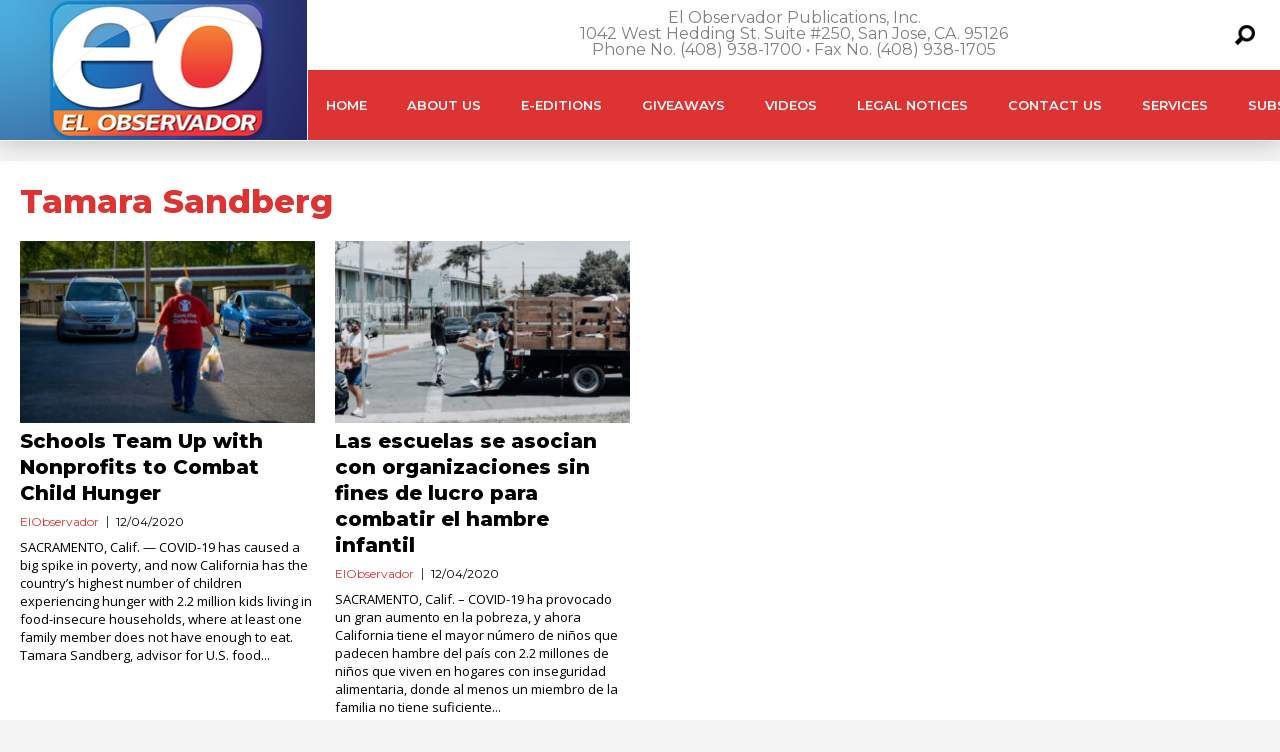

--- FILE ---
content_type: text/html; charset=utf-8
request_url: https://www.google.com/recaptcha/api2/aframe
body_size: 258
content:
<!DOCTYPE HTML><html><head><meta http-equiv="content-type" content="text/html; charset=UTF-8"></head><body><script nonce="mFNnISs4GtbMBAJN6nuURw">/** Anti-fraud and anti-abuse applications only. See google.com/recaptcha */ try{var clients={'sodar':'https://pagead2.googlesyndication.com/pagead/sodar?'};window.addEventListener("message",function(a){try{if(a.source===window.parent){var b=JSON.parse(a.data);var c=clients[b['id']];if(c){var d=document.createElement('img');d.src=c+b['params']+'&rc='+(localStorage.getItem("rc::a")?sessionStorage.getItem("rc::b"):"");window.document.body.appendChild(d);sessionStorage.setItem("rc::e",parseInt(sessionStorage.getItem("rc::e")||0)+1);localStorage.setItem("rc::h",'1768906364341');}}}catch(b){}});window.parent.postMessage("_grecaptcha_ready", "*");}catch(b){}</script></body></html>